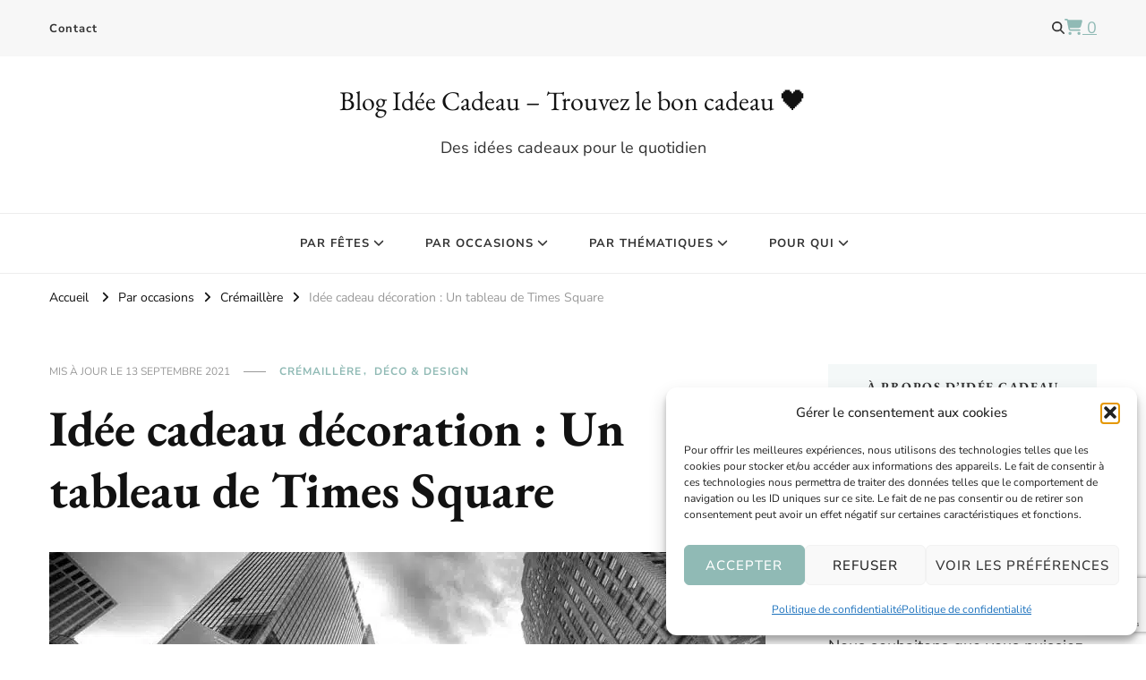

--- FILE ---
content_type: text/html; charset=utf-8
request_url: https://www.google.com/recaptcha/api2/anchor?ar=1&k=6LdHvlYnAAAAADjfco1QMKGBo5lhaKfi1YuvnvUM&co=aHR0cHM6Ly93d3cuaWRlZS1jYWRlYXUuY29tOjQ0Mw..&hl=en&v=N67nZn4AqZkNcbeMu4prBgzg&size=invisible&anchor-ms=20000&execute-ms=30000&cb=vtyrfd2yyt07
body_size: 48835
content:
<!DOCTYPE HTML><html dir="ltr" lang="en"><head><meta http-equiv="Content-Type" content="text/html; charset=UTF-8">
<meta http-equiv="X-UA-Compatible" content="IE=edge">
<title>reCAPTCHA</title>
<style type="text/css">
/* cyrillic-ext */
@font-face {
  font-family: 'Roboto';
  font-style: normal;
  font-weight: 400;
  font-stretch: 100%;
  src: url(//fonts.gstatic.com/s/roboto/v48/KFO7CnqEu92Fr1ME7kSn66aGLdTylUAMa3GUBHMdazTgWw.woff2) format('woff2');
  unicode-range: U+0460-052F, U+1C80-1C8A, U+20B4, U+2DE0-2DFF, U+A640-A69F, U+FE2E-FE2F;
}
/* cyrillic */
@font-face {
  font-family: 'Roboto';
  font-style: normal;
  font-weight: 400;
  font-stretch: 100%;
  src: url(//fonts.gstatic.com/s/roboto/v48/KFO7CnqEu92Fr1ME7kSn66aGLdTylUAMa3iUBHMdazTgWw.woff2) format('woff2');
  unicode-range: U+0301, U+0400-045F, U+0490-0491, U+04B0-04B1, U+2116;
}
/* greek-ext */
@font-face {
  font-family: 'Roboto';
  font-style: normal;
  font-weight: 400;
  font-stretch: 100%;
  src: url(//fonts.gstatic.com/s/roboto/v48/KFO7CnqEu92Fr1ME7kSn66aGLdTylUAMa3CUBHMdazTgWw.woff2) format('woff2');
  unicode-range: U+1F00-1FFF;
}
/* greek */
@font-face {
  font-family: 'Roboto';
  font-style: normal;
  font-weight: 400;
  font-stretch: 100%;
  src: url(//fonts.gstatic.com/s/roboto/v48/KFO7CnqEu92Fr1ME7kSn66aGLdTylUAMa3-UBHMdazTgWw.woff2) format('woff2');
  unicode-range: U+0370-0377, U+037A-037F, U+0384-038A, U+038C, U+038E-03A1, U+03A3-03FF;
}
/* math */
@font-face {
  font-family: 'Roboto';
  font-style: normal;
  font-weight: 400;
  font-stretch: 100%;
  src: url(//fonts.gstatic.com/s/roboto/v48/KFO7CnqEu92Fr1ME7kSn66aGLdTylUAMawCUBHMdazTgWw.woff2) format('woff2');
  unicode-range: U+0302-0303, U+0305, U+0307-0308, U+0310, U+0312, U+0315, U+031A, U+0326-0327, U+032C, U+032F-0330, U+0332-0333, U+0338, U+033A, U+0346, U+034D, U+0391-03A1, U+03A3-03A9, U+03B1-03C9, U+03D1, U+03D5-03D6, U+03F0-03F1, U+03F4-03F5, U+2016-2017, U+2034-2038, U+203C, U+2040, U+2043, U+2047, U+2050, U+2057, U+205F, U+2070-2071, U+2074-208E, U+2090-209C, U+20D0-20DC, U+20E1, U+20E5-20EF, U+2100-2112, U+2114-2115, U+2117-2121, U+2123-214F, U+2190, U+2192, U+2194-21AE, U+21B0-21E5, U+21F1-21F2, U+21F4-2211, U+2213-2214, U+2216-22FF, U+2308-230B, U+2310, U+2319, U+231C-2321, U+2336-237A, U+237C, U+2395, U+239B-23B7, U+23D0, U+23DC-23E1, U+2474-2475, U+25AF, U+25B3, U+25B7, U+25BD, U+25C1, U+25CA, U+25CC, U+25FB, U+266D-266F, U+27C0-27FF, U+2900-2AFF, U+2B0E-2B11, U+2B30-2B4C, U+2BFE, U+3030, U+FF5B, U+FF5D, U+1D400-1D7FF, U+1EE00-1EEFF;
}
/* symbols */
@font-face {
  font-family: 'Roboto';
  font-style: normal;
  font-weight: 400;
  font-stretch: 100%;
  src: url(//fonts.gstatic.com/s/roboto/v48/KFO7CnqEu92Fr1ME7kSn66aGLdTylUAMaxKUBHMdazTgWw.woff2) format('woff2');
  unicode-range: U+0001-000C, U+000E-001F, U+007F-009F, U+20DD-20E0, U+20E2-20E4, U+2150-218F, U+2190, U+2192, U+2194-2199, U+21AF, U+21E6-21F0, U+21F3, U+2218-2219, U+2299, U+22C4-22C6, U+2300-243F, U+2440-244A, U+2460-24FF, U+25A0-27BF, U+2800-28FF, U+2921-2922, U+2981, U+29BF, U+29EB, U+2B00-2BFF, U+4DC0-4DFF, U+FFF9-FFFB, U+10140-1018E, U+10190-1019C, U+101A0, U+101D0-101FD, U+102E0-102FB, U+10E60-10E7E, U+1D2C0-1D2D3, U+1D2E0-1D37F, U+1F000-1F0FF, U+1F100-1F1AD, U+1F1E6-1F1FF, U+1F30D-1F30F, U+1F315, U+1F31C, U+1F31E, U+1F320-1F32C, U+1F336, U+1F378, U+1F37D, U+1F382, U+1F393-1F39F, U+1F3A7-1F3A8, U+1F3AC-1F3AF, U+1F3C2, U+1F3C4-1F3C6, U+1F3CA-1F3CE, U+1F3D4-1F3E0, U+1F3ED, U+1F3F1-1F3F3, U+1F3F5-1F3F7, U+1F408, U+1F415, U+1F41F, U+1F426, U+1F43F, U+1F441-1F442, U+1F444, U+1F446-1F449, U+1F44C-1F44E, U+1F453, U+1F46A, U+1F47D, U+1F4A3, U+1F4B0, U+1F4B3, U+1F4B9, U+1F4BB, U+1F4BF, U+1F4C8-1F4CB, U+1F4D6, U+1F4DA, U+1F4DF, U+1F4E3-1F4E6, U+1F4EA-1F4ED, U+1F4F7, U+1F4F9-1F4FB, U+1F4FD-1F4FE, U+1F503, U+1F507-1F50B, U+1F50D, U+1F512-1F513, U+1F53E-1F54A, U+1F54F-1F5FA, U+1F610, U+1F650-1F67F, U+1F687, U+1F68D, U+1F691, U+1F694, U+1F698, U+1F6AD, U+1F6B2, U+1F6B9-1F6BA, U+1F6BC, U+1F6C6-1F6CF, U+1F6D3-1F6D7, U+1F6E0-1F6EA, U+1F6F0-1F6F3, U+1F6F7-1F6FC, U+1F700-1F7FF, U+1F800-1F80B, U+1F810-1F847, U+1F850-1F859, U+1F860-1F887, U+1F890-1F8AD, U+1F8B0-1F8BB, U+1F8C0-1F8C1, U+1F900-1F90B, U+1F93B, U+1F946, U+1F984, U+1F996, U+1F9E9, U+1FA00-1FA6F, U+1FA70-1FA7C, U+1FA80-1FA89, U+1FA8F-1FAC6, U+1FACE-1FADC, U+1FADF-1FAE9, U+1FAF0-1FAF8, U+1FB00-1FBFF;
}
/* vietnamese */
@font-face {
  font-family: 'Roboto';
  font-style: normal;
  font-weight: 400;
  font-stretch: 100%;
  src: url(//fonts.gstatic.com/s/roboto/v48/KFO7CnqEu92Fr1ME7kSn66aGLdTylUAMa3OUBHMdazTgWw.woff2) format('woff2');
  unicode-range: U+0102-0103, U+0110-0111, U+0128-0129, U+0168-0169, U+01A0-01A1, U+01AF-01B0, U+0300-0301, U+0303-0304, U+0308-0309, U+0323, U+0329, U+1EA0-1EF9, U+20AB;
}
/* latin-ext */
@font-face {
  font-family: 'Roboto';
  font-style: normal;
  font-weight: 400;
  font-stretch: 100%;
  src: url(//fonts.gstatic.com/s/roboto/v48/KFO7CnqEu92Fr1ME7kSn66aGLdTylUAMa3KUBHMdazTgWw.woff2) format('woff2');
  unicode-range: U+0100-02BA, U+02BD-02C5, U+02C7-02CC, U+02CE-02D7, U+02DD-02FF, U+0304, U+0308, U+0329, U+1D00-1DBF, U+1E00-1E9F, U+1EF2-1EFF, U+2020, U+20A0-20AB, U+20AD-20C0, U+2113, U+2C60-2C7F, U+A720-A7FF;
}
/* latin */
@font-face {
  font-family: 'Roboto';
  font-style: normal;
  font-weight: 400;
  font-stretch: 100%;
  src: url(//fonts.gstatic.com/s/roboto/v48/KFO7CnqEu92Fr1ME7kSn66aGLdTylUAMa3yUBHMdazQ.woff2) format('woff2');
  unicode-range: U+0000-00FF, U+0131, U+0152-0153, U+02BB-02BC, U+02C6, U+02DA, U+02DC, U+0304, U+0308, U+0329, U+2000-206F, U+20AC, U+2122, U+2191, U+2193, U+2212, U+2215, U+FEFF, U+FFFD;
}
/* cyrillic-ext */
@font-face {
  font-family: 'Roboto';
  font-style: normal;
  font-weight: 500;
  font-stretch: 100%;
  src: url(//fonts.gstatic.com/s/roboto/v48/KFO7CnqEu92Fr1ME7kSn66aGLdTylUAMa3GUBHMdazTgWw.woff2) format('woff2');
  unicode-range: U+0460-052F, U+1C80-1C8A, U+20B4, U+2DE0-2DFF, U+A640-A69F, U+FE2E-FE2F;
}
/* cyrillic */
@font-face {
  font-family: 'Roboto';
  font-style: normal;
  font-weight: 500;
  font-stretch: 100%;
  src: url(//fonts.gstatic.com/s/roboto/v48/KFO7CnqEu92Fr1ME7kSn66aGLdTylUAMa3iUBHMdazTgWw.woff2) format('woff2');
  unicode-range: U+0301, U+0400-045F, U+0490-0491, U+04B0-04B1, U+2116;
}
/* greek-ext */
@font-face {
  font-family: 'Roboto';
  font-style: normal;
  font-weight: 500;
  font-stretch: 100%;
  src: url(//fonts.gstatic.com/s/roboto/v48/KFO7CnqEu92Fr1ME7kSn66aGLdTylUAMa3CUBHMdazTgWw.woff2) format('woff2');
  unicode-range: U+1F00-1FFF;
}
/* greek */
@font-face {
  font-family: 'Roboto';
  font-style: normal;
  font-weight: 500;
  font-stretch: 100%;
  src: url(//fonts.gstatic.com/s/roboto/v48/KFO7CnqEu92Fr1ME7kSn66aGLdTylUAMa3-UBHMdazTgWw.woff2) format('woff2');
  unicode-range: U+0370-0377, U+037A-037F, U+0384-038A, U+038C, U+038E-03A1, U+03A3-03FF;
}
/* math */
@font-face {
  font-family: 'Roboto';
  font-style: normal;
  font-weight: 500;
  font-stretch: 100%;
  src: url(//fonts.gstatic.com/s/roboto/v48/KFO7CnqEu92Fr1ME7kSn66aGLdTylUAMawCUBHMdazTgWw.woff2) format('woff2');
  unicode-range: U+0302-0303, U+0305, U+0307-0308, U+0310, U+0312, U+0315, U+031A, U+0326-0327, U+032C, U+032F-0330, U+0332-0333, U+0338, U+033A, U+0346, U+034D, U+0391-03A1, U+03A3-03A9, U+03B1-03C9, U+03D1, U+03D5-03D6, U+03F0-03F1, U+03F4-03F5, U+2016-2017, U+2034-2038, U+203C, U+2040, U+2043, U+2047, U+2050, U+2057, U+205F, U+2070-2071, U+2074-208E, U+2090-209C, U+20D0-20DC, U+20E1, U+20E5-20EF, U+2100-2112, U+2114-2115, U+2117-2121, U+2123-214F, U+2190, U+2192, U+2194-21AE, U+21B0-21E5, U+21F1-21F2, U+21F4-2211, U+2213-2214, U+2216-22FF, U+2308-230B, U+2310, U+2319, U+231C-2321, U+2336-237A, U+237C, U+2395, U+239B-23B7, U+23D0, U+23DC-23E1, U+2474-2475, U+25AF, U+25B3, U+25B7, U+25BD, U+25C1, U+25CA, U+25CC, U+25FB, U+266D-266F, U+27C0-27FF, U+2900-2AFF, U+2B0E-2B11, U+2B30-2B4C, U+2BFE, U+3030, U+FF5B, U+FF5D, U+1D400-1D7FF, U+1EE00-1EEFF;
}
/* symbols */
@font-face {
  font-family: 'Roboto';
  font-style: normal;
  font-weight: 500;
  font-stretch: 100%;
  src: url(//fonts.gstatic.com/s/roboto/v48/KFO7CnqEu92Fr1ME7kSn66aGLdTylUAMaxKUBHMdazTgWw.woff2) format('woff2');
  unicode-range: U+0001-000C, U+000E-001F, U+007F-009F, U+20DD-20E0, U+20E2-20E4, U+2150-218F, U+2190, U+2192, U+2194-2199, U+21AF, U+21E6-21F0, U+21F3, U+2218-2219, U+2299, U+22C4-22C6, U+2300-243F, U+2440-244A, U+2460-24FF, U+25A0-27BF, U+2800-28FF, U+2921-2922, U+2981, U+29BF, U+29EB, U+2B00-2BFF, U+4DC0-4DFF, U+FFF9-FFFB, U+10140-1018E, U+10190-1019C, U+101A0, U+101D0-101FD, U+102E0-102FB, U+10E60-10E7E, U+1D2C0-1D2D3, U+1D2E0-1D37F, U+1F000-1F0FF, U+1F100-1F1AD, U+1F1E6-1F1FF, U+1F30D-1F30F, U+1F315, U+1F31C, U+1F31E, U+1F320-1F32C, U+1F336, U+1F378, U+1F37D, U+1F382, U+1F393-1F39F, U+1F3A7-1F3A8, U+1F3AC-1F3AF, U+1F3C2, U+1F3C4-1F3C6, U+1F3CA-1F3CE, U+1F3D4-1F3E0, U+1F3ED, U+1F3F1-1F3F3, U+1F3F5-1F3F7, U+1F408, U+1F415, U+1F41F, U+1F426, U+1F43F, U+1F441-1F442, U+1F444, U+1F446-1F449, U+1F44C-1F44E, U+1F453, U+1F46A, U+1F47D, U+1F4A3, U+1F4B0, U+1F4B3, U+1F4B9, U+1F4BB, U+1F4BF, U+1F4C8-1F4CB, U+1F4D6, U+1F4DA, U+1F4DF, U+1F4E3-1F4E6, U+1F4EA-1F4ED, U+1F4F7, U+1F4F9-1F4FB, U+1F4FD-1F4FE, U+1F503, U+1F507-1F50B, U+1F50D, U+1F512-1F513, U+1F53E-1F54A, U+1F54F-1F5FA, U+1F610, U+1F650-1F67F, U+1F687, U+1F68D, U+1F691, U+1F694, U+1F698, U+1F6AD, U+1F6B2, U+1F6B9-1F6BA, U+1F6BC, U+1F6C6-1F6CF, U+1F6D3-1F6D7, U+1F6E0-1F6EA, U+1F6F0-1F6F3, U+1F6F7-1F6FC, U+1F700-1F7FF, U+1F800-1F80B, U+1F810-1F847, U+1F850-1F859, U+1F860-1F887, U+1F890-1F8AD, U+1F8B0-1F8BB, U+1F8C0-1F8C1, U+1F900-1F90B, U+1F93B, U+1F946, U+1F984, U+1F996, U+1F9E9, U+1FA00-1FA6F, U+1FA70-1FA7C, U+1FA80-1FA89, U+1FA8F-1FAC6, U+1FACE-1FADC, U+1FADF-1FAE9, U+1FAF0-1FAF8, U+1FB00-1FBFF;
}
/* vietnamese */
@font-face {
  font-family: 'Roboto';
  font-style: normal;
  font-weight: 500;
  font-stretch: 100%;
  src: url(//fonts.gstatic.com/s/roboto/v48/KFO7CnqEu92Fr1ME7kSn66aGLdTylUAMa3OUBHMdazTgWw.woff2) format('woff2');
  unicode-range: U+0102-0103, U+0110-0111, U+0128-0129, U+0168-0169, U+01A0-01A1, U+01AF-01B0, U+0300-0301, U+0303-0304, U+0308-0309, U+0323, U+0329, U+1EA0-1EF9, U+20AB;
}
/* latin-ext */
@font-face {
  font-family: 'Roboto';
  font-style: normal;
  font-weight: 500;
  font-stretch: 100%;
  src: url(//fonts.gstatic.com/s/roboto/v48/KFO7CnqEu92Fr1ME7kSn66aGLdTylUAMa3KUBHMdazTgWw.woff2) format('woff2');
  unicode-range: U+0100-02BA, U+02BD-02C5, U+02C7-02CC, U+02CE-02D7, U+02DD-02FF, U+0304, U+0308, U+0329, U+1D00-1DBF, U+1E00-1E9F, U+1EF2-1EFF, U+2020, U+20A0-20AB, U+20AD-20C0, U+2113, U+2C60-2C7F, U+A720-A7FF;
}
/* latin */
@font-face {
  font-family: 'Roboto';
  font-style: normal;
  font-weight: 500;
  font-stretch: 100%;
  src: url(//fonts.gstatic.com/s/roboto/v48/KFO7CnqEu92Fr1ME7kSn66aGLdTylUAMa3yUBHMdazQ.woff2) format('woff2');
  unicode-range: U+0000-00FF, U+0131, U+0152-0153, U+02BB-02BC, U+02C6, U+02DA, U+02DC, U+0304, U+0308, U+0329, U+2000-206F, U+20AC, U+2122, U+2191, U+2193, U+2212, U+2215, U+FEFF, U+FFFD;
}
/* cyrillic-ext */
@font-face {
  font-family: 'Roboto';
  font-style: normal;
  font-weight: 900;
  font-stretch: 100%;
  src: url(//fonts.gstatic.com/s/roboto/v48/KFO7CnqEu92Fr1ME7kSn66aGLdTylUAMa3GUBHMdazTgWw.woff2) format('woff2');
  unicode-range: U+0460-052F, U+1C80-1C8A, U+20B4, U+2DE0-2DFF, U+A640-A69F, U+FE2E-FE2F;
}
/* cyrillic */
@font-face {
  font-family: 'Roboto';
  font-style: normal;
  font-weight: 900;
  font-stretch: 100%;
  src: url(//fonts.gstatic.com/s/roboto/v48/KFO7CnqEu92Fr1ME7kSn66aGLdTylUAMa3iUBHMdazTgWw.woff2) format('woff2');
  unicode-range: U+0301, U+0400-045F, U+0490-0491, U+04B0-04B1, U+2116;
}
/* greek-ext */
@font-face {
  font-family: 'Roboto';
  font-style: normal;
  font-weight: 900;
  font-stretch: 100%;
  src: url(//fonts.gstatic.com/s/roboto/v48/KFO7CnqEu92Fr1ME7kSn66aGLdTylUAMa3CUBHMdazTgWw.woff2) format('woff2');
  unicode-range: U+1F00-1FFF;
}
/* greek */
@font-face {
  font-family: 'Roboto';
  font-style: normal;
  font-weight: 900;
  font-stretch: 100%;
  src: url(//fonts.gstatic.com/s/roboto/v48/KFO7CnqEu92Fr1ME7kSn66aGLdTylUAMa3-UBHMdazTgWw.woff2) format('woff2');
  unicode-range: U+0370-0377, U+037A-037F, U+0384-038A, U+038C, U+038E-03A1, U+03A3-03FF;
}
/* math */
@font-face {
  font-family: 'Roboto';
  font-style: normal;
  font-weight: 900;
  font-stretch: 100%;
  src: url(//fonts.gstatic.com/s/roboto/v48/KFO7CnqEu92Fr1ME7kSn66aGLdTylUAMawCUBHMdazTgWw.woff2) format('woff2');
  unicode-range: U+0302-0303, U+0305, U+0307-0308, U+0310, U+0312, U+0315, U+031A, U+0326-0327, U+032C, U+032F-0330, U+0332-0333, U+0338, U+033A, U+0346, U+034D, U+0391-03A1, U+03A3-03A9, U+03B1-03C9, U+03D1, U+03D5-03D6, U+03F0-03F1, U+03F4-03F5, U+2016-2017, U+2034-2038, U+203C, U+2040, U+2043, U+2047, U+2050, U+2057, U+205F, U+2070-2071, U+2074-208E, U+2090-209C, U+20D0-20DC, U+20E1, U+20E5-20EF, U+2100-2112, U+2114-2115, U+2117-2121, U+2123-214F, U+2190, U+2192, U+2194-21AE, U+21B0-21E5, U+21F1-21F2, U+21F4-2211, U+2213-2214, U+2216-22FF, U+2308-230B, U+2310, U+2319, U+231C-2321, U+2336-237A, U+237C, U+2395, U+239B-23B7, U+23D0, U+23DC-23E1, U+2474-2475, U+25AF, U+25B3, U+25B7, U+25BD, U+25C1, U+25CA, U+25CC, U+25FB, U+266D-266F, U+27C0-27FF, U+2900-2AFF, U+2B0E-2B11, U+2B30-2B4C, U+2BFE, U+3030, U+FF5B, U+FF5D, U+1D400-1D7FF, U+1EE00-1EEFF;
}
/* symbols */
@font-face {
  font-family: 'Roboto';
  font-style: normal;
  font-weight: 900;
  font-stretch: 100%;
  src: url(//fonts.gstatic.com/s/roboto/v48/KFO7CnqEu92Fr1ME7kSn66aGLdTylUAMaxKUBHMdazTgWw.woff2) format('woff2');
  unicode-range: U+0001-000C, U+000E-001F, U+007F-009F, U+20DD-20E0, U+20E2-20E4, U+2150-218F, U+2190, U+2192, U+2194-2199, U+21AF, U+21E6-21F0, U+21F3, U+2218-2219, U+2299, U+22C4-22C6, U+2300-243F, U+2440-244A, U+2460-24FF, U+25A0-27BF, U+2800-28FF, U+2921-2922, U+2981, U+29BF, U+29EB, U+2B00-2BFF, U+4DC0-4DFF, U+FFF9-FFFB, U+10140-1018E, U+10190-1019C, U+101A0, U+101D0-101FD, U+102E0-102FB, U+10E60-10E7E, U+1D2C0-1D2D3, U+1D2E0-1D37F, U+1F000-1F0FF, U+1F100-1F1AD, U+1F1E6-1F1FF, U+1F30D-1F30F, U+1F315, U+1F31C, U+1F31E, U+1F320-1F32C, U+1F336, U+1F378, U+1F37D, U+1F382, U+1F393-1F39F, U+1F3A7-1F3A8, U+1F3AC-1F3AF, U+1F3C2, U+1F3C4-1F3C6, U+1F3CA-1F3CE, U+1F3D4-1F3E0, U+1F3ED, U+1F3F1-1F3F3, U+1F3F5-1F3F7, U+1F408, U+1F415, U+1F41F, U+1F426, U+1F43F, U+1F441-1F442, U+1F444, U+1F446-1F449, U+1F44C-1F44E, U+1F453, U+1F46A, U+1F47D, U+1F4A3, U+1F4B0, U+1F4B3, U+1F4B9, U+1F4BB, U+1F4BF, U+1F4C8-1F4CB, U+1F4D6, U+1F4DA, U+1F4DF, U+1F4E3-1F4E6, U+1F4EA-1F4ED, U+1F4F7, U+1F4F9-1F4FB, U+1F4FD-1F4FE, U+1F503, U+1F507-1F50B, U+1F50D, U+1F512-1F513, U+1F53E-1F54A, U+1F54F-1F5FA, U+1F610, U+1F650-1F67F, U+1F687, U+1F68D, U+1F691, U+1F694, U+1F698, U+1F6AD, U+1F6B2, U+1F6B9-1F6BA, U+1F6BC, U+1F6C6-1F6CF, U+1F6D3-1F6D7, U+1F6E0-1F6EA, U+1F6F0-1F6F3, U+1F6F7-1F6FC, U+1F700-1F7FF, U+1F800-1F80B, U+1F810-1F847, U+1F850-1F859, U+1F860-1F887, U+1F890-1F8AD, U+1F8B0-1F8BB, U+1F8C0-1F8C1, U+1F900-1F90B, U+1F93B, U+1F946, U+1F984, U+1F996, U+1F9E9, U+1FA00-1FA6F, U+1FA70-1FA7C, U+1FA80-1FA89, U+1FA8F-1FAC6, U+1FACE-1FADC, U+1FADF-1FAE9, U+1FAF0-1FAF8, U+1FB00-1FBFF;
}
/* vietnamese */
@font-face {
  font-family: 'Roboto';
  font-style: normal;
  font-weight: 900;
  font-stretch: 100%;
  src: url(//fonts.gstatic.com/s/roboto/v48/KFO7CnqEu92Fr1ME7kSn66aGLdTylUAMa3OUBHMdazTgWw.woff2) format('woff2');
  unicode-range: U+0102-0103, U+0110-0111, U+0128-0129, U+0168-0169, U+01A0-01A1, U+01AF-01B0, U+0300-0301, U+0303-0304, U+0308-0309, U+0323, U+0329, U+1EA0-1EF9, U+20AB;
}
/* latin-ext */
@font-face {
  font-family: 'Roboto';
  font-style: normal;
  font-weight: 900;
  font-stretch: 100%;
  src: url(//fonts.gstatic.com/s/roboto/v48/KFO7CnqEu92Fr1ME7kSn66aGLdTylUAMa3KUBHMdazTgWw.woff2) format('woff2');
  unicode-range: U+0100-02BA, U+02BD-02C5, U+02C7-02CC, U+02CE-02D7, U+02DD-02FF, U+0304, U+0308, U+0329, U+1D00-1DBF, U+1E00-1E9F, U+1EF2-1EFF, U+2020, U+20A0-20AB, U+20AD-20C0, U+2113, U+2C60-2C7F, U+A720-A7FF;
}
/* latin */
@font-face {
  font-family: 'Roboto';
  font-style: normal;
  font-weight: 900;
  font-stretch: 100%;
  src: url(//fonts.gstatic.com/s/roboto/v48/KFO7CnqEu92Fr1ME7kSn66aGLdTylUAMa3yUBHMdazQ.woff2) format('woff2');
  unicode-range: U+0000-00FF, U+0131, U+0152-0153, U+02BB-02BC, U+02C6, U+02DA, U+02DC, U+0304, U+0308, U+0329, U+2000-206F, U+20AC, U+2122, U+2191, U+2193, U+2212, U+2215, U+FEFF, U+FFFD;
}

</style>
<link rel="stylesheet" type="text/css" href="https://www.gstatic.com/recaptcha/releases/N67nZn4AqZkNcbeMu4prBgzg/styles__ltr.css">
<script nonce="FDIthMOnPFNks9pONh1Tkw" type="text/javascript">window['__recaptcha_api'] = 'https://www.google.com/recaptcha/api2/';</script>
<script type="text/javascript" src="https://www.gstatic.com/recaptcha/releases/N67nZn4AqZkNcbeMu4prBgzg/recaptcha__en.js" nonce="FDIthMOnPFNks9pONh1Tkw">
      
    </script></head>
<body><div id="rc-anchor-alert" class="rc-anchor-alert"></div>
<input type="hidden" id="recaptcha-token" value="[base64]">
<script type="text/javascript" nonce="FDIthMOnPFNks9pONh1Tkw">
      recaptcha.anchor.Main.init("[\x22ainput\x22,[\x22bgdata\x22,\x22\x22,\[base64]/[base64]/[base64]/ZyhXLGgpOnEoW04sMjEsbF0sVywwKSxoKSxmYWxzZSxmYWxzZSl9Y2F0Y2goayl7RygzNTgsVyk/[base64]/[base64]/[base64]/[base64]/[base64]/[base64]/[base64]/bmV3IEJbT10oRFswXSk6dz09Mj9uZXcgQltPXShEWzBdLERbMV0pOnc9PTM/bmV3IEJbT10oRFswXSxEWzFdLERbMl0pOnc9PTQ/[base64]/[base64]/[base64]/[base64]/[base64]\\u003d\x22,\[base64]\\u003d\\u003d\x22,\x22woXDm8Kjw6wLN2ldcUPCkMKCw74mZ8O2KmnDtsKrS2jCscO5w45MVsKJP8KsY8KOHMKRwrRPwobCqh4Lwq17w6vDkRxUwrzCvlw3wrrDonZ6FsOfwoZAw6HDnnPCjF8fwoPCicO/[base64]/[base64]/[base64]/DmS3CsMOwLcKPw5QzwoEDw5gPe8OhE8KCw77DrMKcKi5pw5jDv8KZw6YcTcOOw7vCnzjCrMOGw6oww6bDuMKewo3CgcK8w4PDucKfw5dZw5rDscO/YEMGUcK2wrTDsMOyw5kxAiU9wq9SXE3ChATDusOYw6zCrcKzW8KcdhPDlFItwoorw5ZewpvCgzLDuMOhbxDDt1zDrsKewqHDuhbDt3/CtsO4wpxUKADCi30swrhmw4tkw5V9EMONASd+w6HCjMKww6PCrSzCgSzCoGnCrXDCpRRFc8OWDWlcOcKMwoDDnzM1w5TCtBbDpcKBAsKlIVDDl8Kow6zCsiXDlxYYw7jCiw00XVdDwqtsDMO9FMK5w7bCkmvCuXTCu8KYbMKiGzRAUBIqw6HDvcKVw5/[base64]/CrGpSw6YUSA0wwqbCtVvDncOPwpjDh8KPNARIw4vDjsOtwq/CjlDClhZywptdUMK4R8OywpLCl8Kvw6fCu1/[base64]/[base64]/DtDEgwrULfUkbIV4Vd27DtcKfJy7DvMOUT8ONw4TCrTfDuMKXXDwJCcOCQRMqYcOtGg7DvgAsGMK9w77ClcK7HkfDgl3DksOhwobCu8Kvd8KEw5jChCrCmMKdw49NwrMINyTDrj8/[base64]/[base64]/CncOXS8OLZsKHbcKqT8KBFMKcwpvCrVAEwp5WSMKrFMKZw6sCwo9oUsKgXMKwW8KsNsKcw5h6OGfChwbDgsK4wrrCt8ObZ8K4wqHCtsKLw5VREsKTEcOPw6x9wrpQw6p2wrt4woHDhsOtw4bDtWd7W8KXB8O7w4AIwqrCmcKkwpY5VThTw4zDvFxvIR/CmXkuCMKew6AHwrrCry9fwp3DiADDkcOpwrTDr8O/w5LCp8Oqwq9LQ8KtDCHCr8OuIsK3e8OdwoEGw47Dh0gLwoDDtF9Mw6zDoXUgXg3DmUnCssOTwqXDq8Osw7txEzZzw6DCrMKnfMKWw5Zdw6XCr8OAw7rCt8KHKMO9w6zCsmw4wpMsXhEzw4ouRsOIcSlXw7EXwpnCsWkVw7zCmMKuI359QC/DqXbDi8O1w7jDjMKIw6N7XkBEwpTCoxbCo8OZcV1QwrvCtcK0w7sSEVsJw4XDhH7CpcK7wohrbsKGQsOEwpzDsHTDuMKFwokDwrUZC8Ktw400b8OKw4LCk8KYw5DDqVjDn8KPwqZuwoZiwrpHcMOtw5FcwrPCuQFCJh3DtsOCw7l/az81wobDkx7DgcO8w7xuw7DDgw3Dtjllc3PDkXHDlEJyb1nDrAnDjcKZwqDCv8OWw7s0HsK5asK6w5HCinrCsHjCgx/DojLDv3XCl8Oxw71/wqZuw7ZWTijCl8Okwr/DmMK/w6nCkFrDgsOZw5cQJw4awpgnw4kzVQXCkMO2w6Yzw6VWaxLDjcKLesK5YlAIwoZtG3XCv8K4woPDr8OhRS/CkgHDtsKpRcOaEsO0w6DDncKgC0QRwqbCusKPU8KEJmTDvybDpcOhw7sDBzfDhwvCisONw5zCm2AlaMODw68pw4sIw44tShhHIisUw6vCpAYGL8K7wrRlwqs7wrLCtMKmw7TCqX8TwokQwoYXdEppwol5wocFwr7DmUoKwr/CosK5w55EcsKWb8Kzwq1JwoLCjALDtsKLw4rDpcKgwpYUYMOiw4M+fsOcw7bDu8KLwp0fa8Kzwqt3wpXCvijDoMK9woNUF8KIZ354wr/CocKhDsKXb18vXsOxw5B9U8KVVsKowrgmBz8MY8OdEMK5wqt7MMOZRsOww7x0woLDmgjDlMKew4/Di1zDrcO0E2HCuMKgVsKEK8O9wpDDrz1tN8KrwrHChsKJTsK2w7wAw43CmksSw55dMsKkw5XCpMKvYMO7XDnCujpMLWFzRz7CogLCpMOuQUw6w6DDtyRVwrrDscKkw57ClsORImLCiCvDtw7Dn2BoO8OBJzYAwrDDlsOoAMODX0EtTcK/[base64]/[base64]/Wg1FFcOww5Qse8KyfcKHIcO2fwPCo8Ogw65iw7XDkcOZw4rDjMOeRH3Cg8K5NcO1GMKAHHbDuyPDssK8woPCsMO1w6BPwoXDoMOBw43CucO6GFJwCMOxwqNvw4/Cp1Zie2vDnRMMVMOMw63DmsO6wosbdMKQZcOcQ8K+w4jCrAhCCcOzw5PDvnPCgcOQTAQjwqHDoTgEMcOJUGTCn8Kzwpw7wqYPwrnDvRtrw4TDrsOqw5zDmkp2w4DDlsOuLl5uwr/CmsKFVsKfwq5XRE5gw4Zywr7DlG0HwonCgw9mdCTDvRTChiDDo8KQOMOvwpUYUyDCrT/[base64]/[base64]/wq/DjFAKRSDDosKiTsK7w71LYsOTdMKVPSjDgMOCblYOwprCgcKdecKIOF7DqjLCg8KJZ8K5PcKPcsKwwpIvw5HDvBJDwqFlR8Ojw5fDhsO8cBs8w4nCj8O6c8KTL2E5wp4xVcOLwpl+IsKgNMO5woMSw6bCiSI0C8KOEcKGGkTDrsOSd8Oaw47DtRY3ElpfDmQ3HxEQw4/DjitVdcOHw5HDhcORw6XDlMO6XcOxwrnDscOkw7TDiSxBKsOcV1/Dp8KVw7Qdw6PDpMOAFcKqS0bDlSPCskpLwr7CgsKjw6USaHwqJ8OzAFzCscOlw7jDuWc0UcOjZhnDsVVuw4rCgcKYRyTDgHFzw4DCuDPCnSZxDlTClDUBGScjDMKIw6fDsGvDlsOUdDUbwqhBwrrCv0cqAsKcHizDtzQ9w4/[base64]/wq3CqcKNwqHDosOGwq/DiBLCpFzDscKCwoN0wpLCosOrD0ZWYcKRw7PDkXHDkiDCpSLCq8KQES5cPGErQGtqw7wPw5pzwovCi8Ktwqd4w5vCkmDCqHzDrxAUGMKoMEFTVcKgGMOuwr3DmsK5Lk92w77CusK3wqgYwrTDoMK8bDvDtsKrMF/[base64]/[base64]/DlsKmw6M6wpxDDsKOT8OAw57CssK8w7DDqcKEwpQUw7nDgzMPXm8yfMOrw7gww5fCvXPDvw/DnMOcwpXDiznCpMOfwrhNw4XDmEzDuTYbw7JxA8K/fcK1RVbDjMKKwqMUOcKlbxE9UsODw4lJw6vCnQfDj8Ouw659Iksiw4MIVG1Rw6pOX8OlZkPDocK3ZUrCu8KOCcKXER/CtifCk8O/wrzCr8OIFgZXwopdwrNFGEMYFcO2CsKswoPDhMOhYmvDkMKQwoEbwqlqw4BLwrjDqsKKYMKLwp/Do2jDgXbDiMKjJMK4HQcVw7TDssKGwqrCjAlKw6bCvMKRw4gVF8K/B8OZf8O9fxQrFMOFw4PDknd9O8OpbVkMBSrCk2DDmcKpNk0ww6XDmEcnw6BAFj7DpSFrwpXCvg/[base64]/wokdw7zCjcKIEVrDn8O8eD/ClcK5ZyzDqy3DnMOecxjCkDrDn8Ksw5p9NcOtHMOeHMKoGEfDpMOYUcK9P8OBHsOkwqvDg8KvBRNTw4vCucO8JXDDtMOuBcKsDcOlwpZXw5hpU8OcwpDDoMOyQMKoFjHCvhrCoMOxwqlVwplYw7kow5jCnF3DoDfCtQbCszzDrMO8U8O/[base64]/[base64]/[base64]/DisOewpcHwpjDgWlDTBd1w7bCmWzCjC17OB4BAcOLdMKCdHTDn8OrY3QJV2TDiE3DuMOcw78hwq7DssOmwr1Bw5Bvw7/CoALDr8Khe1rChXrCv2kQw7vDo8KSw6FvecKNw5HCmk8nwqTCoMOXwpxUw63CkGo2K8KWfXvDpMKpIMO9w4QUw7w/H3/DqsKkIjrCrWVTwpcwVsOxwp7DvD/[base64]/DmcKZBMKIwo5bwonDkXbDjDFow6LDsSjClgnDjMO0IMO6McOzK0ZOwqJUwogOwrTDqClnVxRjwph2McKpDEsowoHCm0ssHDnCssONccOfwpdPw5DCqcK2dsOAwpHDo8OJPiXDksORPcO6w6nCrXRcwpxpwozDhMK/[base64]/CtsO0e8Orw5AYw5JMw4dPw6MFHsOeWhIqwqppwp7CgsOAS241w4vCvHQyGsK8w5fCpsOww74IY0bCqMKJbcOTMzrDiirDmBfCmcK5Ti3Drh/DsX3DhMOYwrDCjW1KE34uUnE1JcK9dsKTw6zCrmbChnIKw5zCj3JGOQbDpgrDicOvwqvCmnFBRcOgwrYqw7htwr/CvMOcw7kBTcOWLTYZwoRhw4PCrsO8Q3MfLiVAw51JwqRYwqTDnkPDsMKgw4sCf8KHwqPCgRLClBXDucOXWxrDjEJuATLCgcKFHCh7YVvDv8OEdDJlUMOlwqZJGMKbw5HCjgzDsBF/w71PAEl5w4A8WHvDil3CuynDucO2w6vCnXEOJFvDs180w4jChMOGY3xPG3TCtyUnbsKewqzCqXzCrjnCo8O1wpvDgxHCuXjCh8OCwpvDl8KMZ8OFwqF4E2MlXU/CkgPCoWRTwpDDosOqfF8+HsOVw5bCiHnDtnNfwrrDpDB2WsKsXmTCrQHDjcOBJ8OdNC/DiMOgaMKEDsKnw4bDiCs2HV/DqGMuwrkhwoTDr8KoGsK8E8KbFcO7w5rDrMO1wpxQw5YNw5bDhGDCjBgWcxNkw5sKw7jClBRiV1k2SA1PwocWbVF9DcOfwo3CrQbCsisPMcOIwpx5w5UswobDvsONwrMoNizDiMKQFBLCvU0Wwopywr3Cm8K6V8Kyw7RfwojChGhuWMOWw6jDqG/DjzHDvMK+w65XwpFEb0pcwo/DgsKWw5/[base64]/U3pORhnDrcKcwonDmcOobsORFXDCnhnDu8K/[base64]/[base64]/DnMODPV1JPsObNBvCkmvDqMKmYFlIHW7CgcKxNh91WRYjw6I5wqLDt2bCksOcWMKjbUvDq8KaPSHDuMObBzwOwo/CpH3Dt8OYw5PDnsKdw5QVw6fDicOWJR7DkU3Ds0cuwoA4wrDCnDIKw6PCuj3CsjVFw4jDmgwFM8O1w7LCvCbDghBpwpQDwovCm8K6w5h7E102D8KUBcOjCsOdwrkcw4HCkMKqw7k0JxkBP8KdHwQrAHs+wrDDuy/DsBdnbwQkw4jDnGUGw5LDjFIEw6rCgz/DkcKgCcKGKGgPwprCoMK1wpHDjsOHw57CvcOJwp7Dg8OcwoHDsm/DmzAvw49zwo/Dr0bDpsK6BFcwEAwrw6AtHF1LwrYZMcOAA2VYdS3DncKcw6LDtcKVwqRxw4tzwoxmTm/DhWDCqMK+UzxBwptTUcOjX8Ocw7E/[base64]/Ds8Otw7TDv8KpKD0Lw6QTI8O2K2nDgMKdw4FjwofCm8OMDsOpwqHDrmdbwpHCqsOzw4FJLghnwqjDrMK8dShuWC7DsMO0wpXDhwp7G8KJwp3Dn8O4wqjCh8KMHRbDlV3CqcO4FcOzw6FATEgmMiLDpkZPw6/[base64]/Dk8OzDsOrwqxmOcKmw63DiiE2w50uw5BGMcKlEw/CtMOENsKFwpHDn8OKwoAcdmDDmnHDgDQ3wr4rw7jDm8O9Vh7DpMOpdRbDu8O3QsKOYQ/[base64]/Dol8OLmlSH8Opw5pHPsKLbhZ/BlYkD8K2TcKjw7JBw71iw5BwacODa8K9A8OvCEfCrmkaw4Bew4jDr8KyRUsUb8Kxwq1rdlPDsS3CvH3DpGUcJgXCmhwcWsKUEsKrenXClsOjwo7CnmLDksOWw7ogXjRIw49Mw4XDvFxHw7HDsmAnR2fDosK5JBV8w7hmwqoww7/CgA9kwpfDnsK6BiEiGyh6w6IDwovDlQw0b8OUeSABw4/ClsOke8OtEVHChsOlBsK1wr/DgsOYFz98QlUZwofCkk5OwpbCtMKow7nCp8OJQDvDhnkpVy4bw4PDpcKDcC91wpvCvsKNR1scZcKiMxVDw4kqwqtOBsKew6B2wqbCqxnChcKNHsOFCgclBEQjI8Orw69ORcOOwpA5wrw0TX4zwqXDjGEewrfDqWDDn8KkBsODwrFNZMKCMsOVQ8OzworDs3B/wqXCisOdw6Mdw7XDucOUw4zCq3HDi8Obw6I8ERbDh8OMWSJqUsKmw6NiwqR1Azodwrkxwp0VR3TDrlAZZ8KIPcONf8K/w5EXw7gEwrbDkkZzE3HDn0BMw7YsHHtjOMKSwrPCsCYZeE/CuEDCv8OXDMOow7nDq8OfQiMgISJWaAbDi2rCuwHDix8Hw4paw4YuwohjUxgfCsKdRxBRw4RCLi7Cp8O4D0jDscOvRMK6N8ORwpLCuMOmw7tkw4hLw607e8OxLsKNw6LDrsKKwqYSL8KYw58QwpbCvcOoB8OIwrUSwrUNemhiGTA0wo3CsMOoQMKnw4Q/w6XDrcKDFMOhw7/CvwLChw7Dlxljwo8CZsOLwrDDpcKDw6vDhRrCswx6HsKkZRlsw7HDgcKJVMO6wp9/[base64]/DsOgw4JGQlBcwrrDsSsKbsKXw5jCh8KtBhXDjjFjXCzCnwDDn8Kkwo3CsSXCp8KPw6/CtEPCpRTDl2xpbMOREl4eHmLDjyF/fn4fwoXClMO6D0dhdjvCjsKcwqwuDQ5aXi/CmMO0wq/[base64]/DgsOMw5VddGDDl8OMwq7DlGrDi8KwWMKsw7XDllzCo0bDicKzwovDsiJ/BMKnJgXDvjDDmMOMw7DCkT45cWzCqmHDocOmEMOow7HDvDvCu1nCmQdww6nCtMKqCWbCrhUBST3DrcOmUMKUKHbDmj7DlcKlXsKUAsOWw7zDskY0w6LDg8KuHQNqw4LCuC7CpnN1wrlKwoTDgUNIPAzCoD7CvQIUICHCiBfCkAjCrhPDm1YANyUYNB/Du1wAVUVlw7tIQcKaUX02UnPDoEtlwqF7U8O5XcOWdFpUZ8OqwrDCrzluWMOTcMOfcsOqw4U9w6RJw5TCh2JAwrNmwpXDsAvDvsOXBFDCjAABw7zCsMOHw5Bnwq1jw6VKK8Kjwptpw4PDpUHDl3gXYBF3wpvCkcKGScO2f8OZQ8KPw5rDtnzDt1DCj8Kqf3M/XlfDo1B8LMKIOBBVH8KvPMKEUWEkNQoCVcKbw7gbw4B1w4fDnMKyJcOcwrgew4rCvEB4w7pYYMK9wqEYZm8uw7YHSMOmwqcDPcKNwrPDiMOLw6QKwqo8wpkmWGYDFMO2wqskBsKOwrTDicK/w5x7CMKgARorwoxnQ8Kgw67Dpy8uwrTCsGIWwokLwrLDqcOYwojCr8K2wqPDhVduwqPCizwxMSfCq8Kyw4UQHlh4I2TChTnClkdTwqgrwpLDv3wpwprCgj/DlifCjcKaTDfDp3rDoRk6UjfCg8KvVmJ7w6PDoHrDlQ/[base64]/[base64]/fipxbsOPw44Lw4zDlcKPwrk6w4HDpiQzw4h5CMOoVsOcwpROw6TDv8Odwp/CnkZuJCnDukAuKMKTw4bCvmMdGcK/DMO2w77DnEd2KVjClcK/WnnCmRR7csOKwo/DnsODXW3DlT7CmcOmM8OMJU7CpsOGPcOpwr/DphBEwp3DvsOCbMKhO8OSwpbCvjJKWh3DiBjCiBJ2w74iw7jCo8KSKMKkScK/woNkCm9Fwq/ChcKCw57CkMO5wokOYgYCKsOaMcOKwpMddElfwox9w6DDjMKfwo0ow4XDsSFYwr7Cm0I9w4/DscOkPVjDtMKtw4Brw4/[base64]/DlMKlTHlhG0HClA3DjwwNOFBQw5PDqm1CUMOIWcO1Dh/[base64]/CqsKcAsKywrw4wqPDgMOBS8OGwoPChDfDhMOZFSEdAwdQw5DDtAjCjcK2wpx9w4PCisO9woDCuMKyw4MSJCNhwokJwqQuCQcKZMOxBn7Cpj1PfMOcwqArw4pUwqDCugLCg8KdMFnDrMOTwr9kwrsXDsOqwr/CoHt9KMKVwqJaMXfCgSBNw6vDoxfDj8KDAsKpCsK9GMOOw5hiwoPCpMKxLcOTwoHCqsOKVXlqwpcnwrrDnsOYRcOswoZCwpvDhMKWwpYBQxvCsMKreMOUOsK0ayd/w5FzU1k+wrLDocKJwo1LY8KOIMO6JMOywr7DkzDCtWB4w4HCr8O6w4HDuTrCgGldw6AHbl7ChRVuSMOjw55/w6XDucK0PRE2AsKXOMOOwojCg8K4wo3Cq8KrMRrCgMOnfMKlw5LDqgzChsKnLkp0wr1Pw6/CuMK9wrxzK8OoNHLDisKLwpHCiVTDjMORVcKVwq9adwAsCDB0HhRiwpLCj8KYXlI3w5/DiDMDwpheFsKuw4PDnMOew4rCr14TTyUTXitTCkhRw7rDkAIiA8Ksw5MSwqnDhj1FCsOfCcKzAMK5woXCvsKEe3lpDR/CgmRxBcOAC3vDmR0ZwrjCtMO2S8K9w6XDmWXCoMKSwpRywq8lacKKw6fDu8Opw4V+w7XDt8K9wo3DkxPCuhLCuHfCg8ONw43Dsj/[base64]/CnMOHTMOXUsKcQcOWfsKdGMOjwrMwQjrDjG7CsSMNwppbwrE5Imc5E8KEOcOuF8OScMOta8ONw7TCkFLCvMKCwo4uSMOAEsK9wpsvBMKuRcOewp/[base64]/wpsOKmtqDcOHKH8sGl7CsMKTJMORw4LDmsOAwpfDiw8baMKRwoTDgk4ZPcOKwoBvNUzDkzYlYBgHw7fDm8KowoLDsRfCqh0YBMKwZn4iwpPDlQdtwoDDuj7ClixlwrbCjHA2DRnDqD82wp/DiGjCs8O6woI+csK8wopsCQ7DixjDn293LsKew5UVGcOVAgxSECt9SDTCl2JIHMOOHcOrwokpLWUkwog7wpDClXVUBcOSWsO3ZAvDgnJrZMKHwojCuMOwLMKIw7Fzw6/CsCUIYQgtKcKPYEXCocO3wok1ZsO6wo0KJkAsw5DCosOiwoLDi8KmH8K+w5kiUMKDwpHDgRbCpsKwAMKfw4Vxw7jDiz0FZBbClsKoHUl2OsONOjlqOD/[base64]/[base64]/w5fDu3hGwrF4VcKSO8O1LMKdwp8dPlN2w5/DlsKMA8Knw6TCrMOYQ2BRfcKFw7bDrcKRw7fCv8KlEBnCrMOcw6zCoW/DjTLDpi0jTC/DqsO/wokbIsOhw7tUHcOlX8OAw4MlUXHCpV7CkAXDp3rDlMO9KzfDhSINw6vDrhLCk8O5CXxtw4bCu8ODw4wbw60yJHtoVDN/NsK3w48cw7Eaw5LDkzdmw4gnw61BwqAowpLDjsKdLMODPFBDW8KywqZzbcOcw5HDosOfw6h2GsKZw7FtL14GbMOhbnfCt8KzwrJYw4Fkw4bCp8OHW8KZKnXDhcOmwpopNcOkXyNbA8KzRyMUIGMZccK/[base64]/CuMKGw53CukLDkAgrYsOXF2/[base64]/WcOuKhvCg2DCrGd2fCQMw6nCtcKJwq7CnlXDlsOAwqAPcsKRw43ClR/CmsK/K8Klw4QFBMKzwr/DpEzDmizClMKuwp7CvwPDisKebcO7w6XCp14xBMKewpxiKMOgVjUuacOmw7YlwpBvw4/DsiouwrbDnFJFSXUHFsKsHApCE1bDn3NSTTNLIA8yUjvCigzDuVLChHTCpcKvaxfDiTjDtU5Aw5LDhBQDwoV1w6zDuHfDhX1OeGrDt0ggwoTDnmTDkcOUW0bDoS5gwpJmKmXCj8KPw5h/w7DCji4WLisWwrczfsO1NXjCq8OlwqMEK8KGIMK4wogiwqRIw7pzw6jCrMOech/DuEPCtcOeaMK0w5k9w5DDjsOFw4XDlCfCm3zDuGASL8K/w6kiwpgCw518dcONRcODw4/Dj8OxbwrClkPDsMOkw6PCqEvCh8KRwqpgwoZZwoo+woNwU8OeYHnCj8OoP05UdsKaw6leUUY+w4Qdwr/Dl3BlV8KPwqg5w7d5NsO3d8Kiwr/DusK4SFHCvhLCn1PDvcOMMcKowrk3QDjDqDTClMOPwr7CisKyw6LDtFLClsOIwo/Do8OHwrHCkcOiQ8OUXBUcaw3CkcKZwpjDgBAWBzBMOsKfBkE0wqLDuxvDuMKBwo7DtcOGwqTCvw7DiAAuw6jCrALCjWsvw7bCnsKqQsKXw7rDtcOjw4INwrFzwozCt1sCwpRvw41SIcKqwqfDq8O5a8KrwpDCljLCpMKjwpHCjcKIdXPCncOiw4sbwpxgw54/w5Q7w4XDrFvCu8Oew4XDjcKJw4PDm8OPw41LwrvDkGfDii1Ewp/DinLCicOUCVxYdlfCo1XCrGpRN38bwp/CkMK3wpLDnMK/[base64]/DoRXCiQRcwq1fw4ZhZQI/w7PDrcKpASxFJ8OLwrdpcjl7wrgODG3ChQZqR8KZwqszwqFXBcK+eMKVckUowpLCvzpILCMRAcOZwrw+LMKiwonCgQQHwr7CjMO0w7AQw6FJwqrCp8OjwrPCkcOeCUzDv8OOwopKwqVowqZjw7Mlb8KKW8K2w48Sw68XNhzCo2bCvMK+F8KgSRBCwpgqYsOFeB/CuRQvHMOnAcKFDMKUMcOYw5LCqcO1w4/CjsO5KcO5WcKTw63CjFskwq/DghnDrMKpYxHCmXIrE8O6HsOkwprCvTcuRcK2N8O5wodTbMOUCBocBxjCiUInwp3DpsKsw4hpwoRbGApgIB3CtU3DpMKZw4snVExiwq/CoT3DnkNcRSkYN8OTw4lPST9aG8OMw4fDh8OcWcKMw6d/BEEcUsO7w7cIMMKHw5rDtsKCLsOfJgBUwojDtijDqsO5AH7Ct8O2V3Byw6PDl2LDgFzDo3sMwoZVwp8iw4FKwrzCgibCkyvDgSJ0w5cHw5Yow6HDgMKxwq7CvcOyPE7Dp8OWbWwZw4h5w5x/woB8w64UPn9dwpLCkMOhw4bDjsK9wplEKU5MwqBNXmfCg8O4wqPCg8KOwqFDw7sTGkhmIwVKa355w4BEwpfCpMKQwqbCoArDiMKQw57DmndJwoptw4Vew5/DjSjDo8Ktw7nCsMOAw5HCuUcZb8KnWsK1w6xLX8KbwpTDlcOQMMOyF8KEwqzCiSQhw61QwqXDgMKDA8OHLUrDncOwwpBJw7nDusO/w4TDiXs8w5XDu8Omw4ALwqrCmlxIw5dqDcOnw73DlMOfFy/DvcKqwqM8XcOtVcO/wpjDo0zDqCAYwqPDu1RDw6lXO8KHwpkaOcKsSsOABFVIw69zDcOjbMKsE8KhYsKeXsKvTggJwq9MwoHCq8OqwoDCr8OiLcOlYcKjYsKYwpbCgy1tDMOnGsK/FMKkwqI5w7TCr1vDnypQwr8uYVnDr3N8enjCiMKqw7s/[base64]/[base64]/[base64]/[base64]/w59NBFjCr8KZw5PCrj46wrLDjRLDtcOMM39Pw5xvH8O3w692VcOpaMKsU8KywrTCvMKHwooPI8KWw5grFgPCsCwVPGrDvwVASMKAH8OcGS4vw49CwovDtMKCSsO3w5LCjMO8WMOtLMOXWMK7w6vDs2/DowFdRQx+wobCicKsd8Kuw5LCmsO2K14EQEZKJ8KZaFzDgsK0CEbCk2YHYMKGwpHDnMO/[base64]/DgRvCrcOeTMKsEsKvABDDtcK3wplIAWnDhSxKwpBSwojDsyw6wrdnHBdIfh7DlAQqWMKobsKwwrFXF8Olw6bDgcOVwoovYRvCl8KPw7zDv8KcdcKECyNOMFEgwopDw5N1w6NwwpjDgBjDpsKzw7M3wp5UP8OOEy3DtDcWwprCnsO6wo/[base64]/DhzscwpzDgsKaUhJYesKyCnY4E8OYbVDChMKxw6HDsThWGx5dw7TCusOHwpczwrvDiAnDsw5Owq/CuFJpw6sTTBd2ZmfCqcOswozDsMKwwqECMg/DtC4UwokyBcKPKcOmwpTCsjtWdDbDiT3CqW9Pwrpvw4XCrHhgTD4CM8Ksw6kbw753wpEKwqLDixPCoE/[base64]/Dn3Bmb8OAwqd3w6HCl8OfeMOXwrDDn8Knwqo0GyrDo8KTwqDCuWrDrV0uwrY8w7VHw6vDlizCgsOfP8Klw4QVUMKPNsKGwot7RsOEw5dDwq3DmcO4w4/DrDbCiwY9eMOpw4RnJTLCnsOKV8KaR8OcCwAdM2LCqsO4Sgw2WMOORMOsw55rL1LDpH9XLAF1wqN/[base64]/CqTbCn3RvX8O0w5wFwoJxMUTDvcK9DWLDoSdhWMKzSmXDnXzCrFvDigpQIcKNKMKrw63Ds8K0w5nDqMKTSMKew6TComjDuVzDozhQwq1hw4BDwpUoI8KIw5fDpsOBHsKUwpTChS/[base64]/Cp2jDlEPDpkhLDzjCpcK1wpxmBsKhMBbDvMOhNix0w43Do8Ksw7/Cn1HDnVsPwpwka8OgPMOEYmQLwqPCvhPDtcKBKX3CtFtNwrDDjMO6wo8GF8Oxd1zCjMKNRGvDrWZqV8O4C8KTwpbChcKwbsKYNsOuDHttw6bClcKJw4DDmsKBJAXDmcO7w5x6EcKUw77CtMKBw5lYHxTCjMKQFz8/VjjDn8OBw43CqMOoQUtxfcOsHcORwpEOw54ZeibCsMOPw78Rw4nCpWjDtWfDu8KUTMKzeAI/BsKDwrF4wrfDvjvDssO0YsO/AgzCnMO9TcOnw58qdG0QU341dcKSRiHCq8OZRcKqw7vCsMOZSsORw5JVw5XChsKbwo9nw45vBsKoD2h1wrJxBsOqwrVVwqwSw6vDssOGwr/CujbCtsKaVsKgY39bX2J/GcOqA8ODwol7w6DDrcOVwrXCkcKRwovCuVtbARMGCnAadiN/[base64]/CvU5ewo9+esKLHsORwr98D18eT8KRwqp/IcKQdhzDmgfDqxskKjI+ZMKiwp5Rf8OjwpVZw6hzwr/Cig58wqpgBQbDscONLcOYAgHCpjRYCFLDkFDChcOhSsO/GhAxYTHDk8O0wovDiAHClycwwqXCthDCksKIw7PDlMOyGMKYw6TDiMK/dCAfE8KXw6TDlG1zw7fDomzCqcKRNFDDt3EdVkccw5XCtEnCoMKFwpvDmEJ0wpI7w7NcwrJtYkvCkw/DgcKPw6nDjcKDeMK1XEJuTBzDpMK1QifDsQlQwrXCiG4Rw7QzGgc7fC0LwpzCjMKhCTALwrTCpGxCwpQhwp3CncOedQ/DisKwwpjCr2HDkx1+w5rCkcKTE8K+wpfCl8Ofw4NdwoQOKsOGF8KzPsOLwoHCr8Kbw7/DhhbCvjHDvMKrEMK7w7XCjcK4XsO/wrouQTLCn0/[base64]/[base64]/CtBrDmHbDvDYyw4XDjTltbyZFY8KfFQMxRnvClsKQbiUTXMKfGsKhwoszw7RTeMKjZjUaw7TCr8KJHyvDrcOQAcOqw6J7wpEZUgRDwqnCmhTDvhtFwrJ/[base64]/DvsKywptQw5Ycw47DqGnCpDN0TMKjaBJjfCDDlcO7LSDCv8OPwrfDo20EG1XDjcKHwqUWLMKDwoI3w6Qkf8OWNA4bN8Orw41HeSRswpc6QsOHwosQw5BeDcOONRLCjMOawrgUw6vClsKXEcKQwokVUcKkZQTDojrCjW7CvXRLwpYLRgF9OD/DvF8xEsOpw4NawoHCl8KBw6jClVBGNsKRQsOJYVREUcOzwpE+woLCkxJhw60WwqdVw4XChCcMeiZuDMKcw4PDgzXCtcKEwqbCgSrDtifDhFpCwpTDjTkHwqfDpRM8QsO9MV8oN8KVWsK4BSzDgcOJEMOJwqfDl8KdIU1Wwo5KSzljw75Hw4rCk8OIw4HDqg/DusKSw4VISMKYb03CmMKNWj1/wqXDmWPCjMKPDcK7B2MjMRTDqMOnw6fChDXCpTzCisOJwrZHdcOJwqzCkmbCi3IHw79zIMKdw5XCn8KSw6zCjsOhTgzDmsKGOQ/CsFN8McKiw6MJcVtUAmY8w5Z7w70BSWE5wqvDn8OiaGnChRsfSsO/[base64]/ChyMeHwcdw6ofTWbCn3tdw73CgsKMwrYuwqPDuMOBwpnCkMK+P2rChkfCmALDocKOwqpEZMKwB8K6wo9NJBDDgE/Csnxywph8HB7CtcO+w4HDkzIRGj9tw7dYwoZawqZjNhvDoVnDt3dYwq5cw4kww5Fjw7TDl27DgMKGw6fDvcKnXCU8w43Dtg3DrcKTwpPCsDrCvWEwVGpgw5/DtzXDrRRHcMOEfMOow7MvNMOFwpTCicK9I8KaIVRnPzEDScOYWcKXwrMkNkLCtcOswqAsDnw9w44zchDCpUXDrFwiw6PDicKYLAvCih0vWcO2IsOaw4DDmC0Ew5oNw6XCrxgiKMOFwpXCncO/woHDucKdwpt6OsKJwqkwwofDrxhBd0EfCsK0wovDgMOTwovDmMOpCHEcU01fFMKzw4RUw4xuwpfCo8OwwofChhJGw6JnwovDr8Oyw4rCjMOBJxM/wqgxGxwewqrDuwE7wo5XwoXDhMKwwr5HNS04bsK/w7xVwphSZyJNdMO0w4YVbXU1fQrCrUvDi0Inw5rCmWDDh8OnO2pEQ8KuwqvDtwrClyIiMDTDjsOAwpM7w7l6HsK8wp/DtMK6wrHDucOowp/CpsK/AsOjworCvQ3Dv8KKwrMlVcKEA0lRwozClcOXw5XCqA7DrjpKw53DlF0fwqhIw7zDgMK9CxbDg8O2w5hNw4TCtWMUdSzCuFXCqcKFw5HCrcKHBsKXw4EzEcOkwrzDlMKueRTDl3bCoGxVwrfDjgzCtMKCMjdeLxvChMOBWsKSVgjCugTCvcOtwoEpw7/CtUnDknJ2w4nDhkfCsHLDqsOcTMOVwqzDqkZSCG/Dh081GMOMfMOoVEAkLUrDuWszVVbCkRcew70gwrfCr8KpcMO/wp7ClcO+wpfCsmctAsK2G3LDrQpgw4PChcOnLV8jIsOawqAHwr4AMgPDuMOtecKpQWXCm2LDpcOGw5JjOSoFSFAxwoVawp0rwq/DvcK0wpvCtzrCsB5KQcKBw4MXKxjCssOYwq1CMTNowr0MesKScQjCrlozw4bDkwbCmnIdUHYLXBbDswcFwr/DncOFB0xbFsKfw71OasO8w4TDq0x/MksAdsOvfMKyw5PDpcOowpAqw5/DnBXDgMK7wpMlw59Sw5cNB0TDu1Igw6nCnnLDvcKkfsKWwqNkwrTCi8KdRsO6QsKGwqM6elfCkid0OMKacsOcOsKBwo5TCEPCkcK/RcKzw6PCpMOCwrUdeBd9w4vDicKjPsOuw5YKXUPCoyfCj8OUdcOIKllbw4/Dg8Kgw4AEZcOUw4FaJ8OHwpBFOsKHwppfbcKwOBE2wq4Zw6DCscK8w5/CnMOwDsKEwoHCvXMGw4jDlnnDpMKnJMKIB8O7wr0jWcKWVcKCw50EbMOQwqPDrMO/aRl8w4xQHMOTwpNEw5ZxwqnDoRjDm1rCvsKXw7vCosKywo3CiADCkcKOw6nCncOCRcODeU0sJEZpF1TDoEomw7nCi33CocOVWCoJUMKjdA3DpzvCmmXDtsO5AMKGNTrCtcK1eRbDn8OHYMO/cknCs0jDrlvDjAxodMKKw7V7w6DDh8Oqw67Cqm7ChlxFAwRoFmBsUcKqPRl/[base64]/Do8OFaVHDjMK3w6nCgU3CkcO7HcOpwrUxw4HDqG7ClcKwKsKeXU5GFcK/wrDDllZWeMKJYcOHwoUgR8OSBksgFsOaOcOdwovDsgZDL2sPw7LDocKbV1LCisKkwqHDr17Cn1/DlizCnCMvwqHCm8Kzw5jCqQtMCnFzwohtfMKNwoRRwrvDmxPCkwXDu0MadiDCu8Oyw4HDlcOoCQzDgmTDhHDCoyLDi8KpccKjEcO4wodBDMKlw7RxLsKqwqwiNsOvw5RQIih/KDnChcORH0HCgj/DtDXDkAvDpBd2KcKUORNIw7/CusKMw7Fhw6p3KsOPAjvConrDicKIw4xQGEXDrMKbw680dMKFw5TDjcKaRcKWw5fCpSZqw4nDg2IgKcOsw4fDhMO2YMOIccOIw7YiJsKIwoFMIsK9wpjDiDrDgcKtKFnCpsKwX8O4FMO8w6/DvMOvTj7DpsOpwrTCt8OBVMKewo7DvMOew7kowo95Izsdw6NgZkMBBiHDjiPDs8O3HcKEQcOYw5VKOcOACMOUw6Iqwr7CnsKaw7vDqyrDg8OQTcK2TCJOez3DgMONOMOsw43Dl8O0wqpqw6/CvT4lBmrCuTUAAXQgIRMxw6klH8ORwpRyEwrCnU7DjMO5w4gOwo9wOsOULEfDiFQqXsKbIz9mw4vDtMO+YcOMBGBWw7svEE/CjsKQaSTDn2luwr7CqsKSw6E/w5zDncKqVcO4a0fDmmvCi8Oqw67CsGYvwpHDlsONw5bCkjg8w7Zpw7k0AsKxP8K3wqbDj2pPw58ewrbDs3UswobDjsKCBy/DucKKMsOjBz46BVPCtg1KwqXDs8OEacOZw6LCosODECQowo1ewpswUcOjH8KALjMID8KPUHUSw6kUEMOKwpnCjBY8EsKMecOjM8OHw6sgwrhlwo3DoMOUwoXCrnQPGVjCucKLwpgjwqQ/RXrDigHCssO1KArCuMKSwonDsMOiw5LDghERVkwcw4pBwr3DpsK6wpYXJ8Kdwr3ChAcowovCv2PCqzDDi8Kqwookwro/PmFuw7J3RsOLwrgqJVXCiRbDokRIw4hNwq9WCA7DmxvDvsKfwrheKsOGwpvDqsO7NQQCw4BENUNhw5A6BMORw5xCwr05wrk1ZcObD8O1w644DS1IEivCqzJoNGbDuMKHFsK2P8OMV8KTKGpQw6QzbynDpFTCkMOvwprCksOFw7VnH0/DlsOQbFLDty5uP1R4BsKJT8KUUMOsw4/[base64]/CsMOobcKLC8KjSHptwrVYwqdUC8OPw47CkjbDvjcEFcKQcMKCwo7CmMKXwpnDosOAwqLCsMOFUsOzOAwJE8K/IEvDs8OJw7sgfyseInvDisKQw6nDgzFlw5hSw7I0TDHCo8OUw67Cp8K/wqEcNsKjwo7DqCTDt8KLM2gDwrzDjGsbBcOZw7ISw6MefcKANVxsHm93w50+woPCslxWw4nCtcOBU2nDjsKxwobCo8OAwojDosKQw48ww4R9w6HDkC9ZwoHDhQ8Gw7jDn8KIwpJPw7/CuQApwrzCv3HCusKpw5MTwpcgBMOsITI9woXDlTI\\u003d\x22],null,[\x22conf\x22,null,\x226LdHvlYnAAAAADjfco1QMKGBo5lhaKfi1YuvnvUM\x22,0,null,null,null,1,[21,125,63,73,95,87,41,43,42,83,102,105,109,121],[7059694,699],0,null,null,null,null,0,null,0,null,700,1,null,0,\[base64]/76lBhnEnQkZnOKMAhmv8xEZ\x22,0,0,null,null,1,null,0,0,null,null,null,0],\x22https://www.idee-cadeau.com:443\x22,null,[3,1,1],null,null,null,1,3600,[\x22https://www.google.com/intl/en/policies/privacy/\x22,\x22https://www.google.com/intl/en/policies/terms/\x22],\x22BhwQKPBvKtIOg3oZSAJiH8JYGUNd8kO1/WGhHNqrOno\\u003d\x22,1,0,null,1,1769609491526,0,0,[229,113,235,103,178],null,[49,49,115,231,153],\x22RC-ZI4B2nPwMCZJzA\x22,null,null,null,null,null,\x220dAFcWeA6IwiYx8v0pe6AbRaDJL9BM-4zOwoI29p5w9vg4KmG6-VryJP6dJcXKsk7HVzfkacLwRMGY3_D2CvxUBhssGesebKz8bg\x22,1769692291306]");
    </script></body></html>